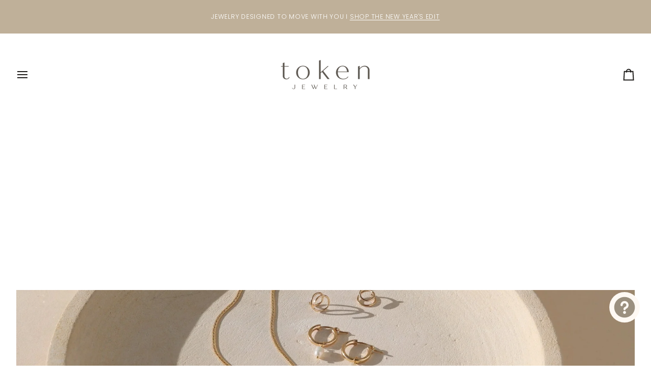

--- FILE ---
content_type: text/css
request_url: https://tokenjewelry.com/cdn/shop/t/52/assets/font-settings.css?v=97115043796218308661764859829
body_size: -367
content:
@font-face{font-family:Tenor Sans;font-weight:400;font-style:normal;font-display:swap;src:url(//tokenjewelry.com/cdn/fonts/tenor_sans/tenorsans_n4.966071a72c28462a9256039d3e3dc5b0cf314f65.woff2) format("woff2"),url(//tokenjewelry.com/cdn/fonts/tenor_sans/tenorsans_n4.2282841d948f9649ba5c3cad6ea46df268141820.woff) format("woff")}@font-face{font-family:Poppins;font-weight:300;font-style:normal;font-display:swap;src:url(//tokenjewelry.com/cdn/fonts/poppins/poppins_n3.05f58335c3209cce17da4f1f1ab324ebe2982441.woff2) format("woff2"),url(//tokenjewelry.com/cdn/fonts/poppins/poppins_n3.6971368e1f131d2c8ff8e3a44a36b577fdda3ff5.woff) format("woff")}@font-face{font-family:Poppins;font-weight:300;font-style:normal;font-display:swap;src:url(//tokenjewelry.com/cdn/fonts/poppins/poppins_n3.05f58335c3209cce17da4f1f1ab324ebe2982441.woff2) format("woff2"),url(//tokenjewelry.com/cdn/fonts/poppins/poppins_n3.6971368e1f131d2c8ff8e3a44a36b577fdda3ff5.woff) format("woff")}@font-face{font-family:Poppins;font-weight:400;font-style:normal;font-display:swap;src:url(//tokenjewelry.com/cdn/fonts/poppins/poppins_n4.0ba78fa5af9b0e1a374041b3ceaadf0a43b41362.woff2) format("woff2"),url(//tokenjewelry.com/cdn/fonts/poppins/poppins_n4.214741a72ff2596839fc9760ee7a770386cf16ca.woff) format("woff")}@font-face{font-family:Poppins;font-weight:400;font-style:normal;font-display:swap;src:url(//tokenjewelry.com/cdn/fonts/poppins/poppins_n4.0ba78fa5af9b0e1a374041b3ceaadf0a43b41362.woff2) format("woff2"),url(//tokenjewelry.com/cdn/fonts/poppins/poppins_n4.214741a72ff2596839fc9760ee7a770386cf16ca.woff) format("woff")}@font-face{font-family:Poppins;font-weight:300;font-style:italic;font-display:swap;src:url(//tokenjewelry.com/cdn/fonts/poppins/poppins_i3.8536b4423050219f608e17f134fe9ea3b01ed890.woff2) format("woff2"),url(//tokenjewelry.com/cdn/fonts/poppins/poppins_i3.0f4433ada196bcabf726ed78f8e37e0995762f7f.woff) format("woff")}@font-face{font-family:Poppins;font-weight:400;font-style:italic;font-display:swap;src:url(//tokenjewelry.com/cdn/fonts/poppins/poppins_i4.846ad1e22474f856bd6b81ba4585a60799a9f5d2.woff2) format("woff2"),url(//tokenjewelry.com/cdn/fonts/poppins/poppins_i4.56b43284e8b52fc64c1fd271f289a39e8477e9ec.woff) format("woff")}
/*# sourceMappingURL=/cdn/shop/t/52/assets/font-settings.css.map?v=97115043796218308661764859829 */


--- FILE ---
content_type: text/javascript
request_url: https://tokenjewelry.com/cdn/shop/t/52/assets/custom-performance-fix.js?v=85304245090588572351764859829
body_size: -481
content:
document.addEventListener("DOMContentLoaded",()=>{const slider=document.querySelector(".slider__track");if(!slider)return;let cachedWidth=slider.offsetWidth;const recalc=()=>{requestAnimationFrame(()=>{const newWidth=slider.scrollWidth;newWidth!==cachedWidth&&(slider.style.width=newWidth+"px",cachedWidth=newWidth)})};window.addEventListener("resize",()=>{clearTimeout(window._resizeTimer),window._resizeTimer=setTimeout(recalc,200)})});
//# sourceMappingURL=/cdn/shop/t/52/assets/custom-performance-fix.js.map?v=85304245090588572351764859829
